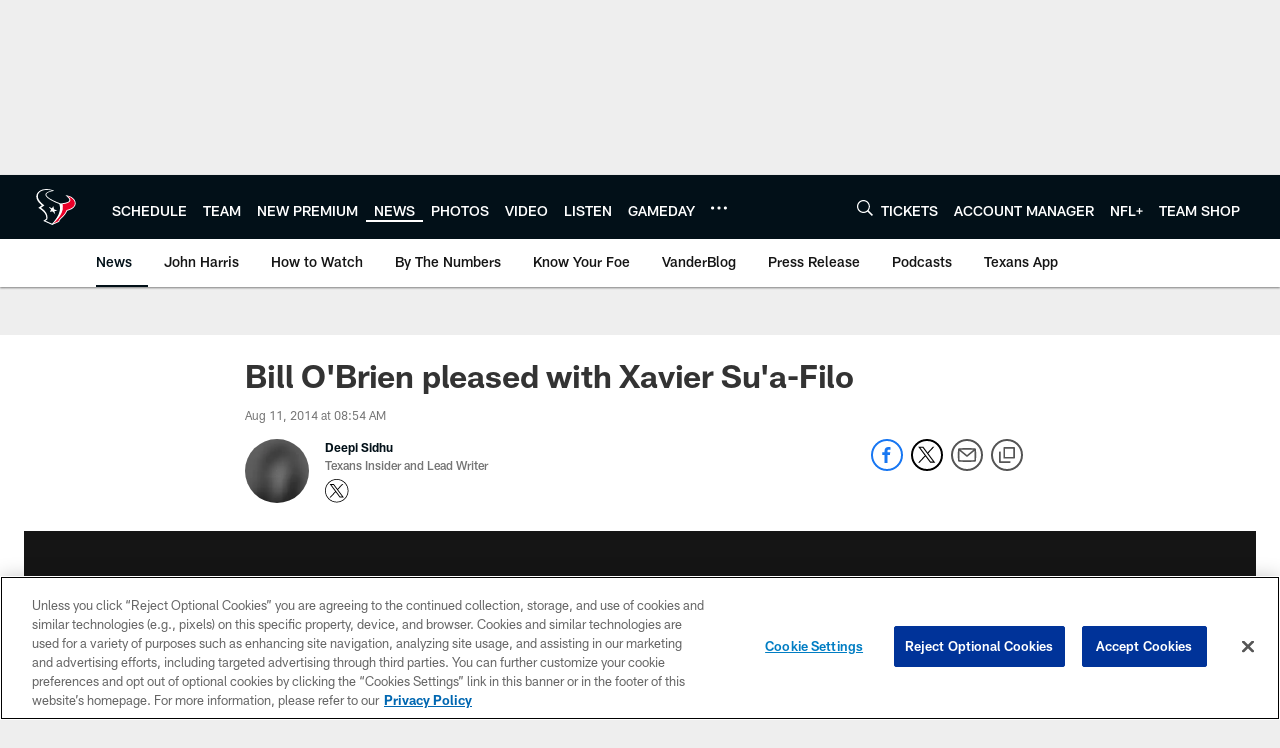

--- FILE ---
content_type: text/html; charset=utf-8
request_url: https://www.google.com/recaptcha/api2/aframe
body_size: 268
content:
<!DOCTYPE HTML><html><head><meta http-equiv="content-type" content="text/html; charset=UTF-8"></head><body><script nonce="R6fwy2IjFY-rgCC1t6gqDQ">/** Anti-fraud and anti-abuse applications only. See google.com/recaptcha */ try{var clients={'sodar':'https://pagead2.googlesyndication.com/pagead/sodar?'};window.addEventListener("message",function(a){try{if(a.source===window.parent){var b=JSON.parse(a.data);var c=clients[b['id']];if(c){var d=document.createElement('img');d.src=c+b['params']+'&rc='+(localStorage.getItem("rc::a")?sessionStorage.getItem("rc::b"):"");window.document.body.appendChild(d);sessionStorage.setItem("rc::e",parseInt(sessionStorage.getItem("rc::e")||0)+1);localStorage.setItem("rc::h",'1768882587343');}}}catch(b){}});window.parent.postMessage("_grecaptcha_ready", "*");}catch(b){}</script></body></html>

--- FILE ---
content_type: text/javascript; charset=utf-8
request_url: https://auth-id.houstontexans.com/accounts.webSdkBootstrap?apiKey=4_ziXn-UjSWKpxaaxI8MHTcw&pageURL=https%3A%2F%2Fwww.houstontexans.com%2Fnews%2Fbill-o-brien-pleased-with-xavier-su-a-filo-13446722&sdk=js_latest&sdkBuild=18435&format=json
body_size: 425
content:
{
  "callId": "019bd99e3cbf7cc1aebf3806c6118046",
  "errorCode": 0,
  "apiVersion": 2,
  "statusCode": 200,
  "statusReason": "OK",
  "time": "2026-01-20T04:16:24.777Z",
  "hasGmid": "ver4"
}